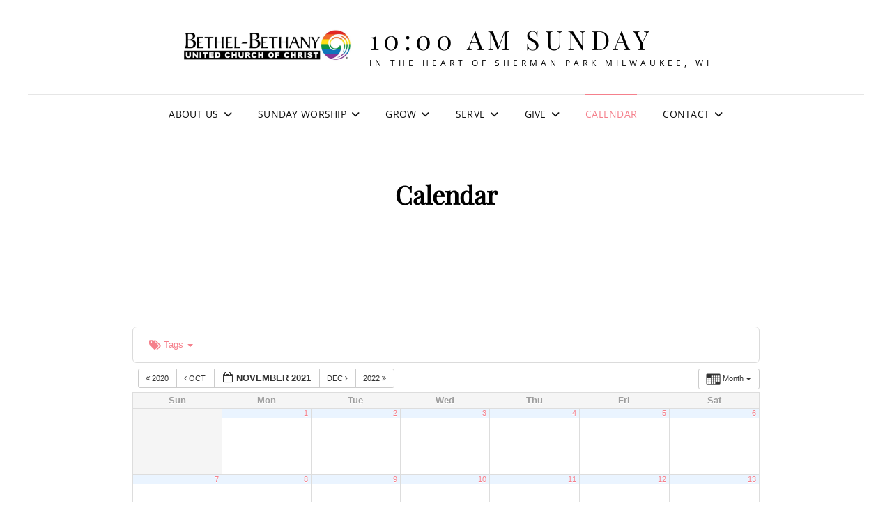

--- FILE ---
content_type: text/html; charset=UTF-8
request_url: https://bbucc.org/calendar/action~month/exact_date~1636696800/request_format~json/
body_size: 11003
content:
<!doctype html>
<html lang="en-US">
<head>
	<meta charset="UTF-8">
	<meta name="viewport" content="width=device-width, initial-scale=1">
	<link rel="profile" href="http://gmpg.org/xfn/11">
	<script>(function(html){html.className = html.className.replace(/\bno-js\b/,'js')})(document.documentElement);</script>
<title>Calendar &#8211; 10:00 am Sunday</title>
<meta name='robots' content='max-image-preview:large' />
	<style>img:is([sizes="auto" i], [sizes^="auto," i]) { contain-intrinsic-size: 3000px 1500px }</style>
	<link rel='dns-prefetch' href='//platform-api.sharethis.com' />
<link rel="alternate" type="application/rss+xml" title="10:00 am Sunday &raquo; Feed" href="https://bbucc.org/feed/" />
<link rel="alternate" type="application/rss+xml" title="10:00 am Sunday &raquo; Comments Feed" href="https://bbucc.org/comments/feed/" />
<script type="text/javascript">
/* <![CDATA[ */
window._wpemojiSettings = {"baseUrl":"https:\/\/s.w.org\/images\/core\/emoji\/16.0.1\/72x72\/","ext":".png","svgUrl":"https:\/\/s.w.org\/images\/core\/emoji\/16.0.1\/svg\/","svgExt":".svg","source":{"concatemoji":"https:\/\/bbucc.org\/wp-includes\/js\/wp-emoji-release.min.js?ver=6.8.3"}};
/*! This file is auto-generated */
!function(s,n){var o,i,e;function c(e){try{var t={supportTests:e,timestamp:(new Date).valueOf()};sessionStorage.setItem(o,JSON.stringify(t))}catch(e){}}function p(e,t,n){e.clearRect(0,0,e.canvas.width,e.canvas.height),e.fillText(t,0,0);var t=new Uint32Array(e.getImageData(0,0,e.canvas.width,e.canvas.height).data),a=(e.clearRect(0,0,e.canvas.width,e.canvas.height),e.fillText(n,0,0),new Uint32Array(e.getImageData(0,0,e.canvas.width,e.canvas.height).data));return t.every(function(e,t){return e===a[t]})}function u(e,t){e.clearRect(0,0,e.canvas.width,e.canvas.height),e.fillText(t,0,0);for(var n=e.getImageData(16,16,1,1),a=0;a<n.data.length;a++)if(0!==n.data[a])return!1;return!0}function f(e,t,n,a){switch(t){case"flag":return n(e,"\ud83c\udff3\ufe0f\u200d\u26a7\ufe0f","\ud83c\udff3\ufe0f\u200b\u26a7\ufe0f")?!1:!n(e,"\ud83c\udde8\ud83c\uddf6","\ud83c\udde8\u200b\ud83c\uddf6")&&!n(e,"\ud83c\udff4\udb40\udc67\udb40\udc62\udb40\udc65\udb40\udc6e\udb40\udc67\udb40\udc7f","\ud83c\udff4\u200b\udb40\udc67\u200b\udb40\udc62\u200b\udb40\udc65\u200b\udb40\udc6e\u200b\udb40\udc67\u200b\udb40\udc7f");case"emoji":return!a(e,"\ud83e\udedf")}return!1}function g(e,t,n,a){var r="undefined"!=typeof WorkerGlobalScope&&self instanceof WorkerGlobalScope?new OffscreenCanvas(300,150):s.createElement("canvas"),o=r.getContext("2d",{willReadFrequently:!0}),i=(o.textBaseline="top",o.font="600 32px Arial",{});return e.forEach(function(e){i[e]=t(o,e,n,a)}),i}function t(e){var t=s.createElement("script");t.src=e,t.defer=!0,s.head.appendChild(t)}"undefined"!=typeof Promise&&(o="wpEmojiSettingsSupports",i=["flag","emoji"],n.supports={everything:!0,everythingExceptFlag:!0},e=new Promise(function(e){s.addEventListener("DOMContentLoaded",e,{once:!0})}),new Promise(function(t){var n=function(){try{var e=JSON.parse(sessionStorage.getItem(o));if("object"==typeof e&&"number"==typeof e.timestamp&&(new Date).valueOf()<e.timestamp+604800&&"object"==typeof e.supportTests)return e.supportTests}catch(e){}return null}();if(!n){if("undefined"!=typeof Worker&&"undefined"!=typeof OffscreenCanvas&&"undefined"!=typeof URL&&URL.createObjectURL&&"undefined"!=typeof Blob)try{var e="postMessage("+g.toString()+"("+[JSON.stringify(i),f.toString(),p.toString(),u.toString()].join(",")+"));",a=new Blob([e],{type:"text/javascript"}),r=new Worker(URL.createObjectURL(a),{name:"wpTestEmojiSupports"});return void(r.onmessage=function(e){c(n=e.data),r.terminate(),t(n)})}catch(e){}c(n=g(i,f,p,u))}t(n)}).then(function(e){for(var t in e)n.supports[t]=e[t],n.supports.everything=n.supports.everything&&n.supports[t],"flag"!==t&&(n.supports.everythingExceptFlag=n.supports.everythingExceptFlag&&n.supports[t]);n.supports.everythingExceptFlag=n.supports.everythingExceptFlag&&!n.supports.flag,n.DOMReady=!1,n.readyCallback=function(){n.DOMReady=!0}}).then(function(){return e}).then(function(){var e;n.supports.everything||(n.readyCallback(),(e=n.source||{}).concatemoji?t(e.concatemoji):e.wpemoji&&e.twemoji&&(t(e.twemoji),t(e.wpemoji)))}))}((window,document),window._wpemojiSettings);
/* ]]> */
</script>
<link rel='stylesheet' id='ai1ec_style-css' href='//bbucc.org/wp-content/plugins/all-in-one-event-calendar/public/themes-ai1ec/vortex/css/ai1ec_parsed_css.css?ver=3.0.0' type='text/css' media='all' />
<style id='wp-emoji-styles-inline-css' type='text/css'>

	img.wp-smiley, img.emoji {
		display: inline !important;
		border: none !important;
		box-shadow: none !important;
		height: 1em !important;
		width: 1em !important;
		margin: 0 0.07em !important;
		vertical-align: -0.1em !important;
		background: none !important;
		padding: 0 !important;
	}
</style>
<link rel='stylesheet' id='wp-block-library-css' href='https://bbucc.org/wp-includes/css/dist/block-library/style.min.css?ver=6.8.3' type='text/css' media='all' />
<style id='wp-block-library-theme-inline-css' type='text/css'>
.wp-block-audio :where(figcaption){color:#555;font-size:13px;text-align:center}.is-dark-theme .wp-block-audio :where(figcaption){color:#ffffffa6}.wp-block-audio{margin:0 0 1em}.wp-block-code{border:1px solid #ccc;border-radius:4px;font-family:Menlo,Consolas,monaco,monospace;padding:.8em 1em}.wp-block-embed :where(figcaption){color:#555;font-size:13px;text-align:center}.is-dark-theme .wp-block-embed :where(figcaption){color:#ffffffa6}.wp-block-embed{margin:0 0 1em}.blocks-gallery-caption{color:#555;font-size:13px;text-align:center}.is-dark-theme .blocks-gallery-caption{color:#ffffffa6}:root :where(.wp-block-image figcaption){color:#555;font-size:13px;text-align:center}.is-dark-theme :root :where(.wp-block-image figcaption){color:#ffffffa6}.wp-block-image{margin:0 0 1em}.wp-block-pullquote{border-bottom:4px solid;border-top:4px solid;color:currentColor;margin-bottom:1.75em}.wp-block-pullquote cite,.wp-block-pullquote footer,.wp-block-pullquote__citation{color:currentColor;font-size:.8125em;font-style:normal;text-transform:uppercase}.wp-block-quote{border-left:.25em solid;margin:0 0 1.75em;padding-left:1em}.wp-block-quote cite,.wp-block-quote footer{color:currentColor;font-size:.8125em;font-style:normal;position:relative}.wp-block-quote:where(.has-text-align-right){border-left:none;border-right:.25em solid;padding-left:0;padding-right:1em}.wp-block-quote:where(.has-text-align-center){border:none;padding-left:0}.wp-block-quote.is-large,.wp-block-quote.is-style-large,.wp-block-quote:where(.is-style-plain){border:none}.wp-block-search .wp-block-search__label{font-weight:700}.wp-block-search__button{border:1px solid #ccc;padding:.375em .625em}:where(.wp-block-group.has-background){padding:1.25em 2.375em}.wp-block-separator.has-css-opacity{opacity:.4}.wp-block-separator{border:none;border-bottom:2px solid;margin-left:auto;margin-right:auto}.wp-block-separator.has-alpha-channel-opacity{opacity:1}.wp-block-separator:not(.is-style-wide):not(.is-style-dots){width:100px}.wp-block-separator.has-background:not(.is-style-dots){border-bottom:none;height:1px}.wp-block-separator.has-background:not(.is-style-wide):not(.is-style-dots){height:2px}.wp-block-table{margin:0 0 1em}.wp-block-table td,.wp-block-table th{word-break:normal}.wp-block-table :where(figcaption){color:#555;font-size:13px;text-align:center}.is-dark-theme .wp-block-table :where(figcaption){color:#ffffffa6}.wp-block-video :where(figcaption){color:#555;font-size:13px;text-align:center}.is-dark-theme .wp-block-video :where(figcaption){color:#ffffffa6}.wp-block-video{margin:0 0 1em}:root :where(.wp-block-template-part.has-background){margin-bottom:0;margin-top:0;padding:1.25em 2.375em}
</style>
<style id='classic-theme-styles-inline-css' type='text/css'>
/*! This file is auto-generated */
.wp-block-button__link{color:#fff;background-color:#32373c;border-radius:9999px;box-shadow:none;text-decoration:none;padding:calc(.667em + 2px) calc(1.333em + 2px);font-size:1.125em}.wp-block-file__button{background:#32373c;color:#fff;text-decoration:none}
</style>
<style id='global-styles-inline-css' type='text/css'>
:root{--wp--preset--aspect-ratio--square: 1;--wp--preset--aspect-ratio--4-3: 4/3;--wp--preset--aspect-ratio--3-4: 3/4;--wp--preset--aspect-ratio--3-2: 3/2;--wp--preset--aspect-ratio--2-3: 2/3;--wp--preset--aspect-ratio--16-9: 16/9;--wp--preset--aspect-ratio--9-16: 9/16;--wp--preset--color--black: #000000;--wp--preset--color--cyan-bluish-gray: #abb8c3;--wp--preset--color--white: #ffffff;--wp--preset--color--pale-pink: #f78da7;--wp--preset--color--vivid-red: #cf2e2e;--wp--preset--color--luminous-vivid-orange: #ff6900;--wp--preset--color--luminous-vivid-amber: #fcb900;--wp--preset--color--light-green-cyan: #7bdcb5;--wp--preset--color--vivid-green-cyan: #00d084;--wp--preset--color--pale-cyan-blue: #8ed1fc;--wp--preset--color--vivid-cyan-blue: #0693e3;--wp--preset--color--vivid-purple: #9b51e0;--wp--preset--color--eighty-black: #151515;--wp--preset--color--sixty-five-black: #363636;--wp--preset--color--gray: #444444;--wp--preset--color--medium-gray: #777777;--wp--preset--color--light-gray: #f9f9f9;--wp--preset--color--bright-pink: #f5808c;--wp--preset--color--dark-yellow: #ffa751;--wp--preset--color--yellow: #ffbf00;--wp--preset--color--red: #db4f3d;--wp--preset--color--blue: #008ec2;--wp--preset--color--dark-blue: #133ec2;--wp--preset--gradient--vivid-cyan-blue-to-vivid-purple: linear-gradient(135deg,rgba(6,147,227,1) 0%,rgb(155,81,224) 100%);--wp--preset--gradient--light-green-cyan-to-vivid-green-cyan: linear-gradient(135deg,rgb(122,220,180) 0%,rgb(0,208,130) 100%);--wp--preset--gradient--luminous-vivid-amber-to-luminous-vivid-orange: linear-gradient(135deg,rgba(252,185,0,1) 0%,rgba(255,105,0,1) 100%);--wp--preset--gradient--luminous-vivid-orange-to-vivid-red: linear-gradient(135deg,rgba(255,105,0,1) 0%,rgb(207,46,46) 100%);--wp--preset--gradient--very-light-gray-to-cyan-bluish-gray: linear-gradient(135deg,rgb(238,238,238) 0%,rgb(169,184,195) 100%);--wp--preset--gradient--cool-to-warm-spectrum: linear-gradient(135deg,rgb(74,234,220) 0%,rgb(151,120,209) 20%,rgb(207,42,186) 40%,rgb(238,44,130) 60%,rgb(251,105,98) 80%,rgb(254,248,76) 100%);--wp--preset--gradient--blush-light-purple: linear-gradient(135deg,rgb(255,206,236) 0%,rgb(152,150,240) 100%);--wp--preset--gradient--blush-bordeaux: linear-gradient(135deg,rgb(254,205,165) 0%,rgb(254,45,45) 50%,rgb(107,0,62) 100%);--wp--preset--gradient--luminous-dusk: linear-gradient(135deg,rgb(255,203,112) 0%,rgb(199,81,192) 50%,rgb(65,88,208) 100%);--wp--preset--gradient--pale-ocean: linear-gradient(135deg,rgb(255,245,203) 0%,rgb(182,227,212) 50%,rgb(51,167,181) 100%);--wp--preset--gradient--electric-grass: linear-gradient(135deg,rgb(202,248,128) 0%,rgb(113,206,126) 100%);--wp--preset--gradient--midnight: linear-gradient(135deg,rgb(2,3,129) 0%,rgb(40,116,252) 100%);--wp--preset--font-size--small: 16px;--wp--preset--font-size--medium: 20px;--wp--preset--font-size--large: 42px;--wp--preset--font-size--x-large: 42px;--wp--preset--font-size--extra-small: 13px;--wp--preset--font-size--normal: 18px;--wp--preset--font-size--huge: 56px;--wp--preset--spacing--20: 0.44rem;--wp--preset--spacing--30: 0.67rem;--wp--preset--spacing--40: 1rem;--wp--preset--spacing--50: 1.5rem;--wp--preset--spacing--60: 2.25rem;--wp--preset--spacing--70: 3.38rem;--wp--preset--spacing--80: 5.06rem;--wp--preset--shadow--natural: 6px 6px 9px rgba(0, 0, 0, 0.2);--wp--preset--shadow--deep: 12px 12px 50px rgba(0, 0, 0, 0.4);--wp--preset--shadow--sharp: 6px 6px 0px rgba(0, 0, 0, 0.2);--wp--preset--shadow--outlined: 6px 6px 0px -3px rgba(255, 255, 255, 1), 6px 6px rgba(0, 0, 0, 1);--wp--preset--shadow--crisp: 6px 6px 0px rgba(0, 0, 0, 1);}:where(.is-layout-flex){gap: 0.5em;}:where(.is-layout-grid){gap: 0.5em;}body .is-layout-flex{display: flex;}.is-layout-flex{flex-wrap: wrap;align-items: center;}.is-layout-flex > :is(*, div){margin: 0;}body .is-layout-grid{display: grid;}.is-layout-grid > :is(*, div){margin: 0;}:where(.wp-block-columns.is-layout-flex){gap: 2em;}:where(.wp-block-columns.is-layout-grid){gap: 2em;}:where(.wp-block-post-template.is-layout-flex){gap: 1.25em;}:where(.wp-block-post-template.is-layout-grid){gap: 1.25em;}.has-black-color{color: var(--wp--preset--color--black) !important;}.has-cyan-bluish-gray-color{color: var(--wp--preset--color--cyan-bluish-gray) !important;}.has-white-color{color: var(--wp--preset--color--white) !important;}.has-pale-pink-color{color: var(--wp--preset--color--pale-pink) !important;}.has-vivid-red-color{color: var(--wp--preset--color--vivid-red) !important;}.has-luminous-vivid-orange-color{color: var(--wp--preset--color--luminous-vivid-orange) !important;}.has-luminous-vivid-amber-color{color: var(--wp--preset--color--luminous-vivid-amber) !important;}.has-light-green-cyan-color{color: var(--wp--preset--color--light-green-cyan) !important;}.has-vivid-green-cyan-color{color: var(--wp--preset--color--vivid-green-cyan) !important;}.has-pale-cyan-blue-color{color: var(--wp--preset--color--pale-cyan-blue) !important;}.has-vivid-cyan-blue-color{color: var(--wp--preset--color--vivid-cyan-blue) !important;}.has-vivid-purple-color{color: var(--wp--preset--color--vivid-purple) !important;}.has-black-background-color{background-color: var(--wp--preset--color--black) !important;}.has-cyan-bluish-gray-background-color{background-color: var(--wp--preset--color--cyan-bluish-gray) !important;}.has-white-background-color{background-color: var(--wp--preset--color--white) !important;}.has-pale-pink-background-color{background-color: var(--wp--preset--color--pale-pink) !important;}.has-vivid-red-background-color{background-color: var(--wp--preset--color--vivid-red) !important;}.has-luminous-vivid-orange-background-color{background-color: var(--wp--preset--color--luminous-vivid-orange) !important;}.has-luminous-vivid-amber-background-color{background-color: var(--wp--preset--color--luminous-vivid-amber) !important;}.has-light-green-cyan-background-color{background-color: var(--wp--preset--color--light-green-cyan) !important;}.has-vivid-green-cyan-background-color{background-color: var(--wp--preset--color--vivid-green-cyan) !important;}.has-pale-cyan-blue-background-color{background-color: var(--wp--preset--color--pale-cyan-blue) !important;}.has-vivid-cyan-blue-background-color{background-color: var(--wp--preset--color--vivid-cyan-blue) !important;}.has-vivid-purple-background-color{background-color: var(--wp--preset--color--vivid-purple) !important;}.has-black-border-color{border-color: var(--wp--preset--color--black) !important;}.has-cyan-bluish-gray-border-color{border-color: var(--wp--preset--color--cyan-bluish-gray) !important;}.has-white-border-color{border-color: var(--wp--preset--color--white) !important;}.has-pale-pink-border-color{border-color: var(--wp--preset--color--pale-pink) !important;}.has-vivid-red-border-color{border-color: var(--wp--preset--color--vivid-red) !important;}.has-luminous-vivid-orange-border-color{border-color: var(--wp--preset--color--luminous-vivid-orange) !important;}.has-luminous-vivid-amber-border-color{border-color: var(--wp--preset--color--luminous-vivid-amber) !important;}.has-light-green-cyan-border-color{border-color: var(--wp--preset--color--light-green-cyan) !important;}.has-vivid-green-cyan-border-color{border-color: var(--wp--preset--color--vivid-green-cyan) !important;}.has-pale-cyan-blue-border-color{border-color: var(--wp--preset--color--pale-cyan-blue) !important;}.has-vivid-cyan-blue-border-color{border-color: var(--wp--preset--color--vivid-cyan-blue) !important;}.has-vivid-purple-border-color{border-color: var(--wp--preset--color--vivid-purple) !important;}.has-vivid-cyan-blue-to-vivid-purple-gradient-background{background: var(--wp--preset--gradient--vivid-cyan-blue-to-vivid-purple) !important;}.has-light-green-cyan-to-vivid-green-cyan-gradient-background{background: var(--wp--preset--gradient--light-green-cyan-to-vivid-green-cyan) !important;}.has-luminous-vivid-amber-to-luminous-vivid-orange-gradient-background{background: var(--wp--preset--gradient--luminous-vivid-amber-to-luminous-vivid-orange) !important;}.has-luminous-vivid-orange-to-vivid-red-gradient-background{background: var(--wp--preset--gradient--luminous-vivid-orange-to-vivid-red) !important;}.has-very-light-gray-to-cyan-bluish-gray-gradient-background{background: var(--wp--preset--gradient--very-light-gray-to-cyan-bluish-gray) !important;}.has-cool-to-warm-spectrum-gradient-background{background: var(--wp--preset--gradient--cool-to-warm-spectrum) !important;}.has-blush-light-purple-gradient-background{background: var(--wp--preset--gradient--blush-light-purple) !important;}.has-blush-bordeaux-gradient-background{background: var(--wp--preset--gradient--blush-bordeaux) !important;}.has-luminous-dusk-gradient-background{background: var(--wp--preset--gradient--luminous-dusk) !important;}.has-pale-ocean-gradient-background{background: var(--wp--preset--gradient--pale-ocean) !important;}.has-electric-grass-gradient-background{background: var(--wp--preset--gradient--electric-grass) !important;}.has-midnight-gradient-background{background: var(--wp--preset--gradient--midnight) !important;}.has-small-font-size{font-size: var(--wp--preset--font-size--small) !important;}.has-medium-font-size{font-size: var(--wp--preset--font-size--medium) !important;}.has-large-font-size{font-size: var(--wp--preset--font-size--large) !important;}.has-x-large-font-size{font-size: var(--wp--preset--font-size--x-large) !important;}
:where(.wp-block-post-template.is-layout-flex){gap: 1.25em;}:where(.wp-block-post-template.is-layout-grid){gap: 1.25em;}
:where(.wp-block-columns.is-layout-flex){gap: 2em;}:where(.wp-block-columns.is-layout-grid){gap: 2em;}
:root :where(.wp-block-pullquote){font-size: 1.5em;line-height: 1.6;}
</style>
<link rel='stylesheet' id='wp-components-css' href='https://bbucc.org/wp-includes/css/dist/components/style.min.css?ver=6.8.3' type='text/css' media='all' />
<link rel='stylesheet' id='godaddy-styles-css' href='https://bbucc.org/wp-content/mu-plugins/vendor/wpex/godaddy-launch/includes/Dependencies/GoDaddy/Styles/build/latest.css?ver=2.0.2' type='text/css' media='all' />
<link rel='stylesheet' id='signify-fonts-css' href='https://bbucc.org/wp-content/fonts/a326c7d5a51f9ee1b1f4bfc7cc830141.css' type='text/css' media='all' />
<link rel='stylesheet' id='signify-style-css' href='https://bbucc.org/wp-content/themes/signify/style.css?ver=20260102-192919' type='text/css' media='all' />
<link rel='stylesheet' id='signify-block-style-css' href='https://bbucc.org/wp-content/themes/signify/css/blocks.css?ver=1.0' type='text/css' media='all' />
<link rel='stylesheet' id='font-awesome-css' href='https://bbucc.org/wp-content/themes/signify/css/font-awesome/css/all.min.css?ver=6.7.2' type='text/css' media='all' />
<script type="text/javascript" src="https://bbucc.org/wp-content/plugins/all-in-one-event-calendar/public/js_cache/calendar.js?ver=3.0.0" id="ai1ec_requirejs-js"></script>
<script type="text/javascript" src="https://bbucc.org/wp-includes/js/jquery/jquery.min.js?ver=3.7.1" id="jquery-core-js"></script>
<script type="text/javascript" src="https://bbucc.org/wp-includes/js/jquery/jquery-migrate.min.js?ver=3.4.1" id="jquery-migrate-js"></script>
<script type="text/javascript" src="//platform-api.sharethis.com/js/sharethis.js#source=googleanalytics-wordpress#product=ga&amp;property=5f51322ede227f0012146f69" id="googleanalytics-platform-sharethis-js"></script>
<link rel="https://api.w.org/" href="https://bbucc.org/wp-json/" /><link rel="alternate" title="JSON" type="application/json" href="https://bbucc.org/wp-json/wp/v2/pages/17" /><link rel="EditURI" type="application/rsd+xml" title="RSD" href="https://bbucc.org/xmlrpc.php?rsd" />
<meta name="generator" content="WordPress 6.8.3" />
<link rel="canonical" href="https://bbucc.org/calendar/" />
<link rel='shortlink' href='https://bbucc.org/?p=17' />
<link rel="alternate" title="oEmbed (JSON)" type="application/json+oembed" href="https://bbucc.org/wp-json/oembed/1.0/embed?url=https%3A%2F%2Fbbucc.org%2Fcalendar%2F" />
<link rel="alternate" title="oEmbed (XML)" type="text/xml+oembed" href="https://bbucc.org/wp-json/oembed/1.0/embed?url=https%3A%2F%2Fbbucc.org%2Fcalendar%2F&#038;format=xml" />
<script type="text/javascript">
(function(url){
	if(/(?:Chrome\/26\.0\.1410\.63 Safari\/537\.31|WordfenceTestMonBot)/.test(navigator.userAgent)){ return; }
	var addEvent = function(evt, handler) {
		if (window.addEventListener) {
			document.addEventListener(evt, handler, false);
		} else if (window.attachEvent) {
			document.attachEvent('on' + evt, handler);
		}
	};
	var removeEvent = function(evt, handler) {
		if (window.removeEventListener) {
			document.removeEventListener(evt, handler, false);
		} else if (window.detachEvent) {
			document.detachEvent('on' + evt, handler);
		}
	};
	var evts = 'contextmenu dblclick drag dragend dragenter dragleave dragover dragstart drop keydown keypress keyup mousedown mousemove mouseout mouseover mouseup mousewheel scroll'.split(' ');
	var logHuman = function() {
		if (window.wfLogHumanRan) { return; }
		window.wfLogHumanRan = true;
		var wfscr = document.createElement('script');
		wfscr.type = 'text/javascript';
		wfscr.async = true;
		wfscr.src = url + '&r=' + Math.random();
		(document.getElementsByTagName('head')[0]||document.getElementsByTagName('body')[0]).appendChild(wfscr);
		for (var i = 0; i < evts.length; i++) {
			removeEvent(evts[i], logHuman);
		}
	};
	for (var i = 0; i < evts.length; i++) {
		addEvent(evts[i], logHuman);
	}
})('//bbucc.org/?wordfence_lh=1&hid=596618B1903CB9437E10FAD42F0A954B');
</script><script>
(function() {
	(function (i, s, o, g, r, a, m) {
		i['GoogleAnalyticsObject'] = r;
		i[r] = i[r] || function () {
				(i[r].q = i[r].q || []).push(arguments)
			}, i[r].l = 1 * new Date();
		a = s.createElement(o),
			m = s.getElementsByTagName(o)[0];
		a.async = 1;
		a.src = g;
		m.parentNode.insertBefore(a, m)
	})(window, document, 'script', 'https://google-analytics.com/analytics.js', 'ga');

	ga('create', 'UA-177227260-1', 'auto');
			ga('send', 'pageview');
	})();
</script>
<link rel="icon" href="https://bbucc.org/wp-content/uploads/2021/12/cropped-UCC-Comma-rainbow-32x32.jpg" sizes="32x32" />
<link rel="icon" href="https://bbucc.org/wp-content/uploads/2021/12/cropped-UCC-Comma-rainbow-192x192.jpg" sizes="192x192" />
<link rel="apple-touch-icon" href="https://bbucc.org/wp-content/uploads/2021/12/cropped-UCC-Comma-rainbow-180x180.jpg" />
<meta name="msapplication-TileImage" content="https://bbucc.org/wp-content/uploads/2021/12/cropped-UCC-Comma-rainbow-270x270.jpg" />
</head>

<body class="wp-singular page-template-default page page-id-17 wp-custom-logo wp-embed-responsive wp-theme-signify fluid-layout navigation-classic no-sidebar content-width-layout excerpt header-media-fluid header-media-text-disabled has-header-image color-scheme-default menu-type-classic menu-style-full-width header-style-one">


<div id="page" class="site">
	<a class="skip-link screen-reader-text" href="#content">Skip to content</a>

	<header id="masthead" class="site-header">
		<div class="site-header-main">
			<div class="wrapper">
				
<div class="site-branding">
	<a href="https://bbucc.org/" class="custom-logo-link" rel="home"><img width="1714" height="363" src="https://bbucc.org/wp-content/uploads/2021/02/cropped-Logo.jpg" class="custom-logo" alt="10:00 am Sunday" decoding="async" fetchpriority="high" srcset="https://bbucc.org/wp-content/uploads/2021/02/cropped-Logo.jpg 1714w, https://bbucc.org/wp-content/uploads/2021/02/cropped-Logo-300x64.jpg 300w, https://bbucc.org/wp-content/uploads/2021/02/cropped-Logo-1024x217.jpg 1024w, https://bbucc.org/wp-content/uploads/2021/02/cropped-Logo-768x163.jpg 768w, https://bbucc.org/wp-content/uploads/2021/02/cropped-Logo-1536x325.jpg 1536w" sizes="(max-width: 1714px) 100vw, 1714px" /></a>
	<div class="site-identity">
					<p class="site-title"><a href="https://bbucc.org/" rel="home">10:00 am Sunday</a></p>
					<p class="site-description">In the heart of Sherman Park Milwaukee, WI </p>
			</div><!-- .site-branding-text-->
</div><!-- .site-branding -->

					<div id="site-header-menu" class="site-header-menu">
		<div id="primary-menu-wrapper" class="menu-wrapper">
			<div class="menu-toggle-wrapper">
				<button id="menu-toggle" class="menu-toggle" aria-controls="top-menu" aria-expanded="false"><span class="menu-label">Menu</span></button>
			</div><!-- .menu-toggle-wrapper -->

			<div class="menu-inside-wrapper">
				<nav id="site-navigation" class="main-navigation default-page-menu" role="navigation" aria-label="Primary Menu">

									<ul id="primary-menu" class="menu nav-menu"><li id="menu-item-3191" class="menu-item menu-item-type-post_type menu-item-object-page menu-item-has-children menu-item-3191"><a href="https://bbucc.org/welcome-to-bethel-bethany-ucc/">About Us</a>
<ul class="sub-menu">
	<li id="menu-item-3811" class="menu-item menu-item-type-post_type menu-item-object-page menu-item-has-children menu-item-3811"><a href="https://bbucc.org/welcome-to-bethel-bethany-ucc/">About Bethel-Bethany</a>
	<ul class="sub-menu">
		<li id="menu-item-3263" class="menu-item menu-item-type-post_type menu-item-object-page menu-item-3263"><a href="https://bbucc.org/on-being-open-and-affirming-to-lgbtq-people/">On Being Open and Affirming to LGBTQ+ People</a></li>
		<li id="menu-item-3271" class="menu-item menu-item-type-post_type menu-item-object-page menu-item-3271"><a href="https://bbucc.org/on-being-antiracist/">On Being Antiracist</a></li>
		<li id="menu-item-3272" class="menu-item menu-item-type-post_type menu-item-object-page menu-item-3272"><a href="https://bbucc.org/on-being-accessible-to-all/">On Being Accessible to All</a></li>
	</ul>
</li>
	<li id="menu-item-3493" class="menu-item menu-item-type-post_type menu-item-object-page menu-item-has-children menu-item-3493"><a href="https://bbucc.org/meet-our-church/">Meet our Church</a>
	<ul class="sub-menu">
		<li id="menu-item-3192" class="menu-item menu-item-type-post_type menu-item-object-page menu-item-3192"><a href="https://bbucc.org/meet-the-staff/">Meet the Staff</a></li>
		<li id="menu-item-3494" class="menu-item menu-item-type-post_type menu-item-object-page menu-item-3494"><a href="https://bbucc.org/meet-the-leadership/">Meet the Leadership</a></li>
	</ul>
</li>
	<li id="menu-item-3230" class="menu-item menu-item-type-post_type menu-item-object-page menu-item-3230"><a href="https://bbucc.org/our-history/">Our History</a></li>
</ul>
</li>
<li id="menu-item-3231" class="menu-item menu-item-type-post_type menu-item-object-page menu-item-has-children menu-item-3231"><a href="https://bbucc.org/sunday-worship/">Sunday Worship</a>
<ul class="sub-menu">
	<li id="menu-item-3195" class="menu-item menu-item-type-post_type menu-item-object-page menu-item-3195"><a href="https://bbucc.org/sermons/">Sermons</a></li>
</ul>
</li>
<li id="menu-item-3233" class="menu-item menu-item-type-post_type menu-item-object-page menu-item-has-children menu-item-3233"><a href="https://bbucc.org/?page_id=3219">Grow</a>
<ul class="sub-menu">
	<li id="menu-item-3329" class="menu-item menu-item-type-post_type menu-item-object-page menu-item-3329"><a href="https://bbucc.org/education-programs/">Adult Education Programs</a></li>
	<li id="menu-item-3812" class="menu-item menu-item-type-post_type menu-item-object-page menu-item-3812"><a href="https://bbucc.org/weekly-prayer/">Weekly Prayer</a></li>
</ul>
</li>
<li id="menu-item-3141" class="menu-item menu-item-type-post_type menu-item-object-page menu-item-has-children menu-item-3141"><a href="https://bbucc.org/serve/">Serve</a>
<ul class="sub-menu">
	<li id="menu-item-3571" class="menu-item menu-item-type-post_type menu-item-object-page menu-item-3571"><a href="https://bbucc.org/serving-in-the-church/">Serving in the Church</a></li>
	<li id="menu-item-3577" class="menu-item menu-item-type-post_type menu-item-object-page menu-item-3577"><a href="https://bbucc.org/food-is-free/">Food Is Free</a></li>
	<li id="menu-item-3590" class="menu-item menu-item-type-post_type menu-item-object-page menu-item-3590"><a href="https://bbucc.org/the-community-house/">The Community House</a></li>
	<li id="menu-item-3874" class="menu-item menu-item-type-post_type menu-item-object-page menu-item-3874"><a href="https://bbucc.org/creation-care-team/">Creation Care Team</a></li>
	<li id="menu-item-3875" class="menu-item menu-item-type-post_type menu-item-object-page menu-item-3875"><a href="https://bbucc.org/urban-immersion-2/">Urban Immersion</a></li>
</ul>
</li>
<li id="menu-item-3119" class="menu-item menu-item-type-post_type menu-item-object-page menu-item-has-children menu-item-3119"><a href="https://bbucc.org/donate/">Give</a>
<ul class="sub-menu">
	<li id="menu-item-3724" class="menu-item menu-item-type-post_type menu-item-object-page menu-item-3724"><a href="https://bbucc.org/donate/">Donate</a></li>
	<li id="menu-item-3916" class="menu-item menu-item-type-post_type menu-item-object-page menu-item-3916"><a href="https://bbucc.org/donate/pledge/">Pledge 2026</a></li>
</ul>
</li>
<li id="menu-item-3854" class="menu-item menu-item-type-post_type menu-item-object-page current-menu-item page_item page-item-17 current_page_item menu-item-3854"><a href="https://bbucc.org/calendar/" aria-current="page">Calendar</a></li>
<li id="menu-item-1072" class="menu-item menu-item-type-post_type menu-item-object-page menu-item-has-children menu-item-1072"><a href="https://bbucc.org/contact/">Contact</a>
<ul class="sub-menu">
	<li id="menu-item-3193" class="menu-item menu-item-type-post_type menu-item-object-page menu-item-3193"><a href="https://bbucc.org/sign-up-weekly-news/">Sign Up Weekly News</a></li>
</ul>
</li>
</ul>				
				</nav><!-- .main-navigation -->

							</div><!-- .menu-inside-wrapper -->
		</div><!-- #primary-menu-wrapper.menu-wrapper -->

			</div><!-- .site-header-menu -->
			</div><!-- .wrapper -->
		</div><!-- .site-header-main -->
	</header><!-- #masthead -->

	




	<div id="content" class="site-content">
		<div class="wrapper">

	<div id="primary" class="content-area">
		<main id="main" class="site-main">
			<div class="singular-content-wrap">
				
<article id="post-17" class="post-17 page type-page status-publish hentry">
				<header class="entry-header">
				<h1 class="entry-title section-title">Calendar</h1>			</header><!-- .entry-header -->
			<!-- Page/Post Single Image Disabled or No Image set in Post Thumbnail -->
	<div class="entry-content">

		<!-- START All-in-One Event Calendar Plugin - Version 3.0.0 -->
<div id="ai1ec-container"
	 class="ai1ec-main-container ">
	<p>&nbsp;</p>
<p>&nbsp;</p>

	<div id="ai1ec-calendar" class="timely ai1ec-calendar">
					
						<div class="timely ai1ec-calendar-toolbar ai1ec-clearfix
		">
		<ul class="ai1ec-nav ai1ec-nav-pills ai1ec-pull-left ai1ec-filters">
			
			<li class="ai1ec-dropdown ai1ec-tag-filter
	"
	data-slug="tag">
	<a class="ai1ec-dropdown-toggle" data-toggle="ai1ec-dropdown">
		<i class="ai1ec-fa ai1ec-fa-tags"></i>
		<span class="ai1ec-clear-filter ai1ec-tooltip-trigger"
			data-href="https://bbucc.org/calendar/action~month/exact_date~1636696800/request_format~json/"
			data-type="json"
			title="Clear tag filter">
			<i class="ai1ec-fa ai1ec-fa-times-circle"></i>
		</span>
		Tags
		<span class="ai1ec-caret"></span>
	</a>
	<div class="ai1ec-dropdown-menu">
					<span data-term="13"
				>
				<a class="ai1ec-load-view ai1ec-tag"
										data-type="json"
					href="https&#x3A;&#x2F;&#x2F;bbucc.org&#x2F;calendar&#x2F;action&#x7E;month&#x2F;exact_date&#x7E;1636696800&#x2F;request_format&#x7E;json&#x2F;tag_ids&#x7E;13&#x2F;">
					choir
				</a>
			</span>
					<span data-term="109"
				>
				<a class="ai1ec-load-view ai1ec-tag"
										data-type="json"
					href="https&#x3A;&#x2F;&#x2F;bbucc.org&#x2F;calendar&#x2F;action&#x7E;month&#x2F;exact_date&#x7E;1636696800&#x2F;request_format&#x7E;json&#x2F;tag_ids&#x7E;109&#x2F;">
					EPiC
				</a>
			</span>
					<span data-term="16"
				>
				<a class="ai1ec-load-view ai1ec-tag"
										data-type="json"
					href="https&#x3A;&#x2F;&#x2F;bbucc.org&#x2F;calendar&#x2F;action&#x7E;month&#x2F;exact_date&#x7E;1636696800&#x2F;request_format&#x7E;json&#x2F;tag_ids&#x7E;16&#x2F;">
					fellowship
				</a>
			</span>
					<span data-term="113"
				>
				<a class="ai1ec-load-view ai1ec-tag"
										data-type="json"
					href="https&#x3A;&#x2F;&#x2F;bbucc.org&#x2F;calendar&#x2F;action&#x7E;month&#x2F;exact_date&#x7E;1636696800&#x2F;request_format&#x7E;json&#x2F;tag_ids&#x7E;113&#x2F;">
					holy week
				</a>
			</span>
					<span data-term="15"
				>
				<a class="ai1ec-load-view ai1ec-tag"
										data-type="json"
					href="https&#x3A;&#x2F;&#x2F;bbucc.org&#x2F;calendar&#x2F;action&#x7E;month&#x2F;exact_date&#x7E;1636696800&#x2F;request_format&#x7E;json&#x2F;tag_ids&#x7E;15&#x2F;">
					mens breakfast
				</a>
			</span>
					<span data-term="14"
				>
				<a class="ai1ec-load-view ai1ec-tag"
										data-type="json"
					href="https&#x3A;&#x2F;&#x2F;bbucc.org&#x2F;calendar&#x2F;action&#x7E;month&#x2F;exact_date&#x7E;1636696800&#x2F;request_format&#x7E;json&#x2F;tag_ids&#x7E;14&#x2F;">
					singing
				</a>
			</span>
					<span data-term="8"
				>
				<a class="ai1ec-load-view ai1ec-tag"
										data-type="json"
					href="https&#x3A;&#x2F;&#x2F;bbucc.org&#x2F;calendar&#x2F;action&#x7E;month&#x2F;exact_date&#x7E;1636696800&#x2F;request_format&#x7E;json&#x2F;tag_ids&#x7E;8&#x2F;">
					sunday
				</a>
			</span>
					<span data-term="7"
				>
				<a class="ai1ec-load-view ai1ec-tag"
										data-type="json"
					href="https&#x3A;&#x2F;&#x2F;bbucc.org&#x2F;calendar&#x2F;action&#x7E;month&#x2F;exact_date&#x7E;1636696800&#x2F;request_format&#x7E;json&#x2F;tag_ids&#x7E;7&#x2F;">
					worship
				</a>
			</span>
			</div>
</li>

					</ul>
		<div class="ai1ec-pull-right">
					
				</div>
	</div>
		<div id="ai1ec-calendar-view-container"
			 class="ai1ec-calendar-view-container">
			<div id="ai1ec-calendar-view-loading"
				 class="ai1ec-loading ai1ec-calendar-view-loading"></div>
			<div id="ai1ec-calendar-view" class="ai1ec-calendar-view">
				<div class="ai1ec-clearfix">
		<div class="ai1ec-views-dropdown ai1ec-btn-group ai1ec-pull-right">
		<a class="ai1ec-btn ai1ec-btn-sm ai1ec-btn-default ai1ec-dropdown-toggle"
			data-toggle="ai1ec-dropdown">
			<i class="ai1ec-icon-month ai1ec-view-icon"></i>
			<span class="ai1ec-hidden-xs ai1ec-hidden-sm">
				Month
			</span>
			<span class="ai1ec-caret"></span>
		</a>
		<div class="ai1ec-dropdown-menu">
							<div class=""
					data-action="agenda">
					<a id="ai1ec-view-agenda"
						data-type="json"
						class="ai1ec-load-view agenda"
						href="https://bbucc.org/calendar/action~agenda/exact_date~1636696800/request_format~json/">
						<i class="ai1ec-icon-agenda ai1ec-view-icon"></i>
						<span class="ai1ec-hidden-xs ai1ec-hidden-sm">
							Agenda
						</span>
					</a>
				</div>
							<div class=""
					data-action="oneday">
					<a id="ai1ec-view-oneday"
						data-type="json"
						class="ai1ec-load-view oneday"
						href="https://bbucc.org/calendar/action~oneday/exact_date~1636696800/request_format~json/">
						<i class="ai1ec-icon-oneday ai1ec-view-icon"></i>
						<span class="ai1ec-hidden-xs ai1ec-hidden-sm">
							Day
						</span>
					</a>
				</div>
							<div class="ai1ec-active"
					data-action="month">
					<a id="ai1ec-view-month"
						data-type="json"
						class="ai1ec-load-view month"
						href="https://bbucc.org/calendar/action~month/exact_date~1636696800/request_format~json/">
						<i class="ai1ec-icon-month ai1ec-view-icon"></i>
						<span class="ai1ec-hidden-xs ai1ec-hidden-sm">
							Month
						</span>
					</a>
				</div>
							<div class=""
					data-action="week">
					<a id="ai1ec-view-week"
						data-type="json"
						class="ai1ec-load-view week"
						href="https://bbucc.org/calendar/action~week/exact_date~1636696800/request_format~json/">
						<i class="ai1ec-icon-week ai1ec-view-icon"></i>
						<span class="ai1ec-hidden-xs ai1ec-hidden-sm">
							Week
						</span>
					</a>
				</div>
					</div>
	</div>

	<div class="ai1ec-title-buttons ai1ec-btn-toolbar">
		
		<div class="ai1ec-pagination ai1ec-btn-group">
						<a class="ai1ec-prev-year ai1ec-load-view ai1ec-btn ai1ec-btn-sm
				ai1ec-btn-default "
				data-type="json"
				href="https&#x3A;&#x2F;&#x2F;bbucc.org&#x2F;calendar&#x2F;action&#x7E;month&#x2F;exact_date&#x7E;1604206800&#x2F;request_format&#x7E;json&#x2F;">
				<i class="ai1ec-fa ai1ec-fa-angle-double-left"></i> 2020
			</a>
								<a class="ai1ec-prev-month ai1ec-load-view ai1ec-btn ai1ec-btn-sm
				ai1ec-btn-default "
				data-type="json"
				href="https&#x3A;&#x2F;&#x2F;bbucc.org&#x2F;calendar&#x2F;action&#x7E;month&#x2F;exact_date&#x7E;1633064400&#x2F;request_format&#x7E;json&#x2F;">
				<i class="ai1ec-fa ai1ec-fa-angle-left"></i> Oct
			</a>
								<a
	class="ai1ec-minical-trigger ai1ec-btn ai1ec-btn-sm ai1ec-btn-default
    ai1ec-tooltip-trigger"
			data-date="1/11/2021"
			data-date-format="d/m/yyyy"
			data-date-weekstart="0"
			href="#"
			data-href="https://bbucc.org/calendar/action~month/exact_date~__DATE__/"
			data-lang="en-US"
		data-type="json"
	title="Choose a date using calendar"
	>
	<i class="ai1ec-fa ai1ec-fa-calendar-o ai1ec-fa-fw ai1ec-fa-lg"></i>
  <span class="ai1ec-calendar-title">November 2021</span>
  <span class="ai1ec-calendar-title-short"></span>
</a>

								<a class="ai1ec-next-month ai1ec-load-view ai1ec-btn ai1ec-btn-sm
				ai1ec-btn-default "
				data-type="json"
				href="https&#x3A;&#x2F;&#x2F;bbucc.org&#x2F;calendar&#x2F;action&#x7E;month&#x2F;exact_date&#x7E;1638338400&#x2F;request_format&#x7E;json&#x2F;">
				Dec <i class="ai1ec-fa ai1ec-fa-angle-right"></i>
			</a>
								<a class="ai1ec-next-year ai1ec-load-view ai1ec-btn ai1ec-btn-sm
				ai1ec-btn-default "
				data-type="json"
				href="https&#x3A;&#x2F;&#x2F;bbucc.org&#x2F;calendar&#x2F;action&#x7E;month&#x2F;exact_date&#x7E;1667278800&#x2F;request_format&#x7E;json&#x2F;">
				2022 <i class="ai1ec-fa ai1ec-fa-angle-double-right"></i>
			</a>
			</div>

		
					
			</div>
			
	</div>


<table class="ai1ec-month-view ai1ec-popover-boundary
		">
	<thead>
		<tr>
							<th scope="col" class="ai1ec-weekday">Sun</th>
							<th scope="col" class="ai1ec-weekday">Mon</th>
							<th scope="col" class="ai1ec-weekday">Tue</th>
							<th scope="col" class="ai1ec-weekday">Wed</th>
							<th scope="col" class="ai1ec-weekday">Thu</th>
							<th scope="col" class="ai1ec-weekday">Fri</th>
							<th scope="col" class="ai1ec-weekday">Sat</th>
					</tr>
	</thead>
	<tbody>
								<tr class="ai1ec-week">
				
					 						<td class="ai1ec-empty"></td>
					 
				
											<td >
																						<div class="ai1ec-day-stretcher"></div>
															
							<div class="ai1ec-day">
								<div class="ai1ec-date">
									<a class="ai1ec-load-view"
										data-type="json"
										href="https&#x3A;&#x2F;&#x2F;bbucc.org&#x2F;calendar&#x2F;action&#x7E;oneday&#x2F;exact_date&#x7E;1-11-2021&#x2F;"
										>1</a>
								</div>

															</div>
						</td>
					 
				
											<td >
														
							<div class="ai1ec-day">
								<div class="ai1ec-date">
									<a class="ai1ec-load-view"
										data-type="json"
										href="https&#x3A;&#x2F;&#x2F;bbucc.org&#x2F;calendar&#x2F;action&#x7E;oneday&#x2F;exact_date&#x7E;2-11-2021&#x2F;"
										>2</a>
								</div>

															</div>
						</td>
					 
				
											<td >
														
							<div class="ai1ec-day">
								<div class="ai1ec-date">
									<a class="ai1ec-load-view"
										data-type="json"
										href="https&#x3A;&#x2F;&#x2F;bbucc.org&#x2F;calendar&#x2F;action&#x7E;oneday&#x2F;exact_date&#x7E;3-11-2021&#x2F;"
										>3</a>
								</div>

															</div>
						</td>
					 
				
											<td >
														
							<div class="ai1ec-day">
								<div class="ai1ec-date">
									<a class="ai1ec-load-view"
										data-type="json"
										href="https&#x3A;&#x2F;&#x2F;bbucc.org&#x2F;calendar&#x2F;action&#x7E;oneday&#x2F;exact_date&#x7E;4-11-2021&#x2F;"
										>4</a>
								</div>

															</div>
						</td>
					 
				
											<td >
														
							<div class="ai1ec-day">
								<div class="ai1ec-date">
									<a class="ai1ec-load-view"
										data-type="json"
										href="https&#x3A;&#x2F;&#x2F;bbucc.org&#x2F;calendar&#x2F;action&#x7E;oneday&#x2F;exact_date&#x7E;5-11-2021&#x2F;"
										>5</a>
								</div>

															</div>
						</td>
					 
				
											<td >
														
							<div class="ai1ec-day">
								<div class="ai1ec-date">
									<a class="ai1ec-load-view"
										data-type="json"
										href="https&#x3A;&#x2F;&#x2F;bbucc.org&#x2F;calendar&#x2F;action&#x7E;oneday&#x2F;exact_date&#x7E;6-11-2021&#x2F;"
										>6</a>
								</div>

															</div>
						</td>
					 
				 			</tr>
								<tr class="ai1ec-week">
				
											<td >
																						<div class="ai1ec-day-stretcher"></div>
															
							<div class="ai1ec-day">
								<div class="ai1ec-date">
									<a class="ai1ec-load-view"
										data-type="json"
										href="https&#x3A;&#x2F;&#x2F;bbucc.org&#x2F;calendar&#x2F;action&#x7E;oneday&#x2F;exact_date&#x7E;7-11-2021&#x2F;"
										>7</a>
								</div>

															</div>
						</td>
					 
				
											<td >
														
							<div class="ai1ec-day">
								<div class="ai1ec-date">
									<a class="ai1ec-load-view"
										data-type="json"
										href="https&#x3A;&#x2F;&#x2F;bbucc.org&#x2F;calendar&#x2F;action&#x7E;oneday&#x2F;exact_date&#x7E;8-11-2021&#x2F;"
										>8</a>
								</div>

															</div>
						</td>
					 
				
											<td >
														
							<div class="ai1ec-day">
								<div class="ai1ec-date">
									<a class="ai1ec-load-view"
										data-type="json"
										href="https&#x3A;&#x2F;&#x2F;bbucc.org&#x2F;calendar&#x2F;action&#x7E;oneday&#x2F;exact_date&#x7E;9-11-2021&#x2F;"
										>9</a>
								</div>

															</div>
						</td>
					 
				
											<td >
														
							<div class="ai1ec-day">
								<div class="ai1ec-date">
									<a class="ai1ec-load-view"
										data-type="json"
										href="https&#x3A;&#x2F;&#x2F;bbucc.org&#x2F;calendar&#x2F;action&#x7E;oneday&#x2F;exact_date&#x7E;10-11-2021&#x2F;"
										>10</a>
								</div>

															</div>
						</td>
					 
				
											<td >
														
							<div class="ai1ec-day">
								<div class="ai1ec-date">
									<a class="ai1ec-load-view"
										data-type="json"
										href="https&#x3A;&#x2F;&#x2F;bbucc.org&#x2F;calendar&#x2F;action&#x7E;oneday&#x2F;exact_date&#x7E;11-11-2021&#x2F;"
										>11</a>
								</div>

															</div>
						</td>
					 
				
											<td >
														
							<div class="ai1ec-day">
								<div class="ai1ec-date">
									<a class="ai1ec-load-view"
										data-type="json"
										href="https&#x3A;&#x2F;&#x2F;bbucc.org&#x2F;calendar&#x2F;action&#x7E;oneday&#x2F;exact_date&#x7E;12-11-2021&#x2F;"
										>12</a>
								</div>

															</div>
						</td>
					 
				
											<td >
														
							<div class="ai1ec-day">
								<div class="ai1ec-date">
									<a class="ai1ec-load-view"
										data-type="json"
										href="https&#x3A;&#x2F;&#x2F;bbucc.org&#x2F;calendar&#x2F;action&#x7E;oneday&#x2F;exact_date&#x7E;13-11-2021&#x2F;"
										>13</a>
								</div>

															</div>
						</td>
					 
				 			</tr>
								<tr class="ai1ec-week">
				
											<td >
																						<div class="ai1ec-day-stretcher"></div>
															
							<div class="ai1ec-day">
								<div class="ai1ec-date">
									<a class="ai1ec-load-view"
										data-type="json"
										href="https&#x3A;&#x2F;&#x2F;bbucc.org&#x2F;calendar&#x2F;action&#x7E;oneday&#x2F;exact_date&#x7E;14-11-2021&#x2F;"
										>14</a>
								</div>

															</div>
						</td>
					 
				
											<td >
														
							<div class="ai1ec-day">
								<div class="ai1ec-date">
									<a class="ai1ec-load-view"
										data-type="json"
										href="https&#x3A;&#x2F;&#x2F;bbucc.org&#x2F;calendar&#x2F;action&#x7E;oneday&#x2F;exact_date&#x7E;15-11-2021&#x2F;"
										>15</a>
								</div>

															</div>
						</td>
					 
				
											<td >
														
							<div class="ai1ec-day">
								<div class="ai1ec-date">
									<a class="ai1ec-load-view"
										data-type="json"
										href="https&#x3A;&#x2F;&#x2F;bbucc.org&#x2F;calendar&#x2F;action&#x7E;oneday&#x2F;exact_date&#x7E;16-11-2021&#x2F;"
										>16</a>
								</div>

															</div>
						</td>
					 
				
											<td >
														
							<div class="ai1ec-day">
								<div class="ai1ec-date">
									<a class="ai1ec-load-view"
										data-type="json"
										href="https&#x3A;&#x2F;&#x2F;bbucc.org&#x2F;calendar&#x2F;action&#x7E;oneday&#x2F;exact_date&#x7E;17-11-2021&#x2F;"
										>17</a>
								</div>

															</div>
						</td>
					 
				
											<td >
														
							<div class="ai1ec-day">
								<div class="ai1ec-date">
									<a class="ai1ec-load-view"
										data-type="json"
										href="https&#x3A;&#x2F;&#x2F;bbucc.org&#x2F;calendar&#x2F;action&#x7E;oneday&#x2F;exact_date&#x7E;18-11-2021&#x2F;"
										>18</a>
								</div>

															</div>
						</td>
					 
				
											<td >
														
							<div class="ai1ec-day">
								<div class="ai1ec-date">
									<a class="ai1ec-load-view"
										data-type="json"
										href="https&#x3A;&#x2F;&#x2F;bbucc.org&#x2F;calendar&#x2F;action&#x7E;oneday&#x2F;exact_date&#x7E;19-11-2021&#x2F;"
										>19</a>
								</div>

															</div>
						</td>
					 
				
											<td >
														
							<div class="ai1ec-day">
								<div class="ai1ec-date">
									<a class="ai1ec-load-view"
										data-type="json"
										href="https&#x3A;&#x2F;&#x2F;bbucc.org&#x2F;calendar&#x2F;action&#x7E;oneday&#x2F;exact_date&#x7E;20-11-2021&#x2F;"
										>20</a>
								</div>

															</div>
						</td>
					 
				 			</tr>
								<tr class="ai1ec-week">
				
											<td >
																						<div class="ai1ec-day-stretcher"></div>
															
							<div class="ai1ec-day">
								<div class="ai1ec-date">
									<a class="ai1ec-load-view"
										data-type="json"
										href="https&#x3A;&#x2F;&#x2F;bbucc.org&#x2F;calendar&#x2F;action&#x7E;oneday&#x2F;exact_date&#x7E;21-11-2021&#x2F;"
										>21</a>
								</div>

															</div>
						</td>
					 
				
											<td >
														
							<div class="ai1ec-day">
								<div class="ai1ec-date">
									<a class="ai1ec-load-view"
										data-type="json"
										href="https&#x3A;&#x2F;&#x2F;bbucc.org&#x2F;calendar&#x2F;action&#x7E;oneday&#x2F;exact_date&#x7E;22-11-2021&#x2F;"
										>22</a>
								</div>

															</div>
						</td>
					 
				
											<td >
														
							<div class="ai1ec-day">
								<div class="ai1ec-date">
									<a class="ai1ec-load-view"
										data-type="json"
										href="https&#x3A;&#x2F;&#x2F;bbucc.org&#x2F;calendar&#x2F;action&#x7E;oneday&#x2F;exact_date&#x7E;23-11-2021&#x2F;"
										>23</a>
								</div>

															</div>
						</td>
					 
				
											<td >
														
							<div class="ai1ec-day">
								<div class="ai1ec-date">
									<a class="ai1ec-load-view"
										data-type="json"
										href="https&#x3A;&#x2F;&#x2F;bbucc.org&#x2F;calendar&#x2F;action&#x7E;oneday&#x2F;exact_date&#x7E;24-11-2021&#x2F;"
										>24</a>
								</div>

															</div>
						</td>
					 
				
											<td >
														
							<div class="ai1ec-day">
								<div class="ai1ec-date">
									<a class="ai1ec-load-view"
										data-type="json"
										href="https&#x3A;&#x2F;&#x2F;bbucc.org&#x2F;calendar&#x2F;action&#x7E;oneday&#x2F;exact_date&#x7E;25-11-2021&#x2F;"
										>25</a>
								</div>

															</div>
						</td>
					 
				
											<td >
														
							<div class="ai1ec-day">
								<div class="ai1ec-date">
									<a class="ai1ec-load-view"
										data-type="json"
										href="https&#x3A;&#x2F;&#x2F;bbucc.org&#x2F;calendar&#x2F;action&#x7E;oneday&#x2F;exact_date&#x7E;26-11-2021&#x2F;"
										>26</a>
								</div>

															</div>
						</td>
					 
				
											<td >
														
							<div class="ai1ec-day">
								<div class="ai1ec-date">
									<a class="ai1ec-load-view"
										data-type="json"
										href="https&#x3A;&#x2F;&#x2F;bbucc.org&#x2F;calendar&#x2F;action&#x7E;oneday&#x2F;exact_date&#x7E;27-11-2021&#x2F;"
										>27</a>
								</div>

															</div>
						</td>
					 
				 			</tr>
								<tr class="ai1ec-week">
				
											<td >
																						<div class="ai1ec-day-stretcher"></div>
															
							<div class="ai1ec-day">
								<div class="ai1ec-date">
									<a class="ai1ec-load-view"
										data-type="json"
										href="https&#x3A;&#x2F;&#x2F;bbucc.org&#x2F;calendar&#x2F;action&#x7E;oneday&#x2F;exact_date&#x7E;28-11-2021&#x2F;"
										>28</a>
								</div>

															</div>
						</td>
					 
				
											<td >
														
							<div class="ai1ec-day">
								<div class="ai1ec-date">
									<a class="ai1ec-load-view"
										data-type="json"
										href="https&#x3A;&#x2F;&#x2F;bbucc.org&#x2F;calendar&#x2F;action&#x7E;oneday&#x2F;exact_date&#x7E;29-11-2021&#x2F;"
										>29</a>
								</div>

															</div>
						</td>
					 
				
											<td >
														
							<div class="ai1ec-day">
								<div class="ai1ec-date">
									<a class="ai1ec-load-view"
										data-type="json"
										href="https&#x3A;&#x2F;&#x2F;bbucc.org&#x2F;calendar&#x2F;action&#x7E;oneday&#x2F;exact_date&#x7E;30-11-2021&#x2F;"
										>30</a>
								</div>

															</div>
						</td>
					 
				
					 						<td class="ai1ec-empty"></td>
					 
				
					 						<td class="ai1ec-empty"></td>
					 
				
					 						<td class="ai1ec-empty"></td>
					 
				
					 						<td class="ai1ec-empty"></td>
					 
				 			</tr>
		 	</tbody>
</table>

<div class="ai1ec-pull-left"><div class="ai1ec-pagination ai1ec-btn-group">
						<a class="ai1ec-prev-year ai1ec-load-view ai1ec-btn ai1ec-btn-sm
				ai1ec-btn-default "
				data-type="json"
				href="https&#x3A;&#x2F;&#x2F;bbucc.org&#x2F;calendar&#x2F;action&#x7E;month&#x2F;exact_date&#x7E;1604206800&#x2F;request_format&#x7E;json&#x2F;">
				<i class="ai1ec-fa ai1ec-fa-angle-double-left"></i> 2020
			</a>
								<a class="ai1ec-prev-month ai1ec-load-view ai1ec-btn ai1ec-btn-sm
				ai1ec-btn-default "
				data-type="json"
				href="https&#x3A;&#x2F;&#x2F;bbucc.org&#x2F;calendar&#x2F;action&#x7E;month&#x2F;exact_date&#x7E;1633064400&#x2F;request_format&#x7E;json&#x2F;">
				<i class="ai1ec-fa ai1ec-fa-angle-left"></i> Oct
			</a>
								<a
	class="ai1ec-minical-trigger ai1ec-btn ai1ec-btn-sm ai1ec-btn-default
    ai1ec-tooltip-trigger"
			data-date="1/11/2021"
			data-date-format="d/m/yyyy"
			data-date-weekstart="0"
			href="#"
			data-href="https://bbucc.org/calendar/action~month/exact_date~__DATE__/"
			data-lang="en-US"
		data-type="json"
	title="Choose a date using calendar"
	>
	<i class="ai1ec-fa ai1ec-fa-calendar-o ai1ec-fa-fw ai1ec-fa-lg"></i>
  <span class="ai1ec-calendar-title">November 2021</span>
  <span class="ai1ec-calendar-title-short"></span>
</a>

								<a class="ai1ec-next-month ai1ec-load-view ai1ec-btn ai1ec-btn-sm
				ai1ec-btn-default "
				data-type="json"
				href="https&#x3A;&#x2F;&#x2F;bbucc.org&#x2F;calendar&#x2F;action&#x7E;month&#x2F;exact_date&#x7E;1638338400&#x2F;request_format&#x7E;json&#x2F;">
				Dec <i class="ai1ec-fa ai1ec-fa-angle-right"></i>
			</a>
								<a class="ai1ec-next-year ai1ec-load-view ai1ec-btn ai1ec-btn-sm
				ai1ec-btn-default "
				data-type="json"
				href="https&#x3A;&#x2F;&#x2F;bbucc.org&#x2F;calendar&#x2F;action&#x7E;month&#x2F;exact_date&#x7E;1667278800&#x2F;request_format&#x7E;json&#x2F;">
				2022 <i class="ai1ec-fa ai1ec-fa-angle-double-right"></i>
			</a>
			</div>
</div>

			</div>
		</div>
		<div class="ai1ec-subscribe-container ai1ec-pull-right ai1ec-btn-group">
			<div class="ai1ec-subscribe-dropdown ai1ec-dropdown ai1ec-dropup ai1ec-btn
	ai1ec-btn-default ai1ec-btn-sm">
	<span role="button" class="ai1ec-dropdown-toggle ai1ec-subscribe"
			data-toggle="ai1ec-dropdown">
		<i class="ai1ec-fa ai1ec-icon-rss ai1ec-fa-lg ai1ec-fa-fw"></i>
		<span class="ai1ec-hidden-xs">
												Subscribe
										<span class="ai1ec-caret"></span>
		</span>
	</span>
			<ul class="ai1ec-dropdown-menu ai1ec-pull-right" role="menu">
		<li>
			<a class="ai1ec-tooltip-trigger ai1ec-tooltip-auto" target="_blank"
				data-placement="left" title="Copy this URL for your own Timely calendar or click to add to your rich-text calendar"
				href="http&#x3A;&#x2F;&#x2F;bbucc.org&#x2F;&#x3F;plugin&#x3D;all-in-one-event-calendar&amp;controller&#x3D;ai1ec_exporter_controller&amp;action&#x3D;export_events">
				<i class="ai1ec-fa ai1ec-fa-lg ai1ec-fa-fw ai1ec-icon-timely"></i>
				Add to Timely Calendar
			</a>
		</li>
		<li>
			<a class="ai1ec-tooltip-trigger ai1ec-tooltip-auto" target="_blank"
			  data-placement="left" title="Subscribe to this calendar in your Google Calendar"
			  href="https://www.google.com/calendar/render?cid=http&#x25;3A&#x25;2F&#x25;2Fbbucc.org&#x25;2F&#x25;3Fplugin&#x25;3Dall-in-one-event-calendar&#x25;26controller&#x25;3Dai1ec_exporter_controller&#x25;26action&#x25;3Dexport_events&#x25;26no_html&#x25;3Dtrue&#x25;26&#x25;26">
				<i class="ai1ec-fa ai1ec-icon-google ai1ec-fa-lg ai1ec-fa-fw"></i>
				Add to Google
			</a>
		</li>
		<li>
			<a class="ai1ec-tooltip-trigger ai1ec-tooltip-auto" target="_blank"
			  data-placement="left" title="Subscribe to this calendar in MS Outlook"
			  href="webcal&#x3A;&#x2F;&#x2F;bbucc.org&#x2F;&#x3F;plugin&#x3D;all-in-one-event-calendar&amp;controller&#x3D;ai1ec_exporter_controller&amp;action&#x3D;export_events&amp;no_html&#x3D;true">
				<i class="ai1ec-fa ai1ec-icon-windows ai1ec-fa-lg ai1ec-fa-fw"></i>
				Add to Outlook
			</a>
		</li>
		<li>
			<a class="ai1ec-tooltip-trigger ai1ec-tooltip-auto" target="_blank"
			  data-placement="left" title="Subscribe to this calendar in Apple Calendar/iCal"
			  href="webcal&#x3A;&#x2F;&#x2F;bbucc.org&#x2F;&#x3F;plugin&#x3D;all-in-one-event-calendar&amp;controller&#x3D;ai1ec_exporter_controller&amp;action&#x3D;export_events&amp;no_html&#x3D;true">
				<i class="ai1ec-fa ai1ec-icon-apple ai1ec-fa-lg ai1ec-fa-fw"></i>
				Add to Apple Calendar
			</a>
		</li>
		<li>
						<a class="ai1ec-tooltip-trigger ai1ec-tooltip-auto"
			  data-placement="left" title="Subscribe to this calendar in another plain-text calendar"
			  href="http&#x3A;&#x2F;&#x2F;bbucc.org&#x2F;&#x3F;plugin&#x3D;all-in-one-event-calendar&amp;controller&#x3D;ai1ec_exporter_controller&amp;action&#x3D;export_events&amp;no_html&#x3D;true">
				<i class="ai1ec-fa ai1ec-icon-calendar ai1ec-fa-fw"></i>
				Add to other calendar
			</a>
		</li>
		<li>
			<a class="ai1ec-tooltip-trigger ai1ec-tooltip-auto"
			  data-placement="left" title=""
			  href="http&#x3A;&#x2F;&#x2F;bbucc.org&#x2F;&#x3F;plugin&#x3D;all-in-one-event-calendar&amp;controller&#x3D;ai1ec_exporter_controller&amp;action&#x3D;export_events&xml=true">
				<i class="ai1ec-fa ai1ec-fa-file-text ai1ec-fa-lg ai1ec-fa-fw"></i>
				Export to XML
			</a>
		</li>
	</ul>
</div>


		</div>
		
	</div><!-- /.timely -->
</div>
<!-- END All-in-One Event Calendar Plugin -->


	</div><!-- .entry-content -->

	</article><!-- #post-17 -->
			</div>	<!-- .singular-content-wrap -->
		</main><!-- #main -->
	</div><!-- #primary -->

		</div><!-- .wrapper -->
	</div><!-- #content -->

	<footer id="colophon" class="site-footer">
		
		

		<div id="site-generator">
			

			
<div class="site-info"><div class="wrapper">Copyright &copy; 2026 <a href="https://bbucc.org/">10:00 am Sunday</a> <span class="sep"> | </span>Signify&nbsp;by&nbsp;<a target="_blank" href="https://wenthemes.com/">WEN Themes</a></div></div><!-- .site-info -->		</div><!-- #site-generator -->
	</footer><!-- #colophon -->
	
</div><!-- #page -->

<a href="#masthead" id="scrollup" class="backtotop"><span class="screen-reader-text">Scroll Up</span></a><script type="speculationrules">
{"prefetch":[{"source":"document","where":{"and":[{"href_matches":"\/*"},{"not":{"href_matches":["\/wp-*.php","\/wp-admin\/*","\/wp-content\/uploads\/*","\/wp-content\/*","\/wp-content\/plugins\/*","\/wp-content\/themes\/signify\/*","\/*\\?(.+)"]}},{"not":{"selector_matches":"a[rel~=\"nofollow\"]"}},{"not":{"selector_matches":".no-prefetch, .no-prefetch a"}}]},"eagerness":"conservative"}]}
</script>
<script type="text/javascript" src="https://bbucc.org/wp-content/themes/signify/js/skip-link-focus-fix.min.js?ver=201800703" id="signify-skip-link-focus-fix-js"></script>
<script type="text/javascript" id="signify-script-js-extra">
/* <![CDATA[ */
var signifyOptions = {"screenReaderText":{"expand":"expand child menu","collapse":"collapse child menu"},"rtl":""};
/* ]]> */
</script>
<script type="text/javascript" src="https://bbucc.org/wp-content/themes/signify/js/functions.min.js?ver=201800703" id="signify-script-js"></script>
		<script>'undefined'=== typeof _trfq || (window._trfq = []);'undefined'=== typeof _trfd && (window._trfd=[]),
                _trfd.push({'tccl.baseHost':'secureserver.net'}),
                _trfd.push({'ap':'wpaas_v2'},
                    {'server':'7b673787a926'},
                    {'pod':'c18-prod-p3-us-west-2'},
                                        {'xid':'43835843'},
                    {'wp':'6.8.3'},
                    {'php':'8.2.30'},
                    {'loggedin':'0'},
                    {'cdn':'1'},
                    {'builder':'wp-classic-editor'},
                    {'theme':'signify'},
                    {'wds':'0'},
                    {'wp_alloptions_count':'533'},
                    {'wp_alloptions_bytes':'502625'},
                    {'gdl_coming_soon_page':'0'}
                    , {'appid':'826424'}                 );
            var trafficScript = document.createElement('script'); trafficScript.src = 'https://img1.wsimg.com/signals/js/clients/scc-c2/scc-c2.min.js'; window.document.head.appendChild(trafficScript);</script>
		<script>window.addEventListener('click', function (elem) { var _elem$target, _elem$target$dataset, _window, _window$_trfq; return (elem === null || elem === void 0 ? void 0 : (_elem$target = elem.target) === null || _elem$target === void 0 ? void 0 : (_elem$target$dataset = _elem$target.dataset) === null || _elem$target$dataset === void 0 ? void 0 : _elem$target$dataset.eid) && ((_window = window) === null || _window === void 0 ? void 0 : (_window$_trfq = _window._trfq) === null || _window$_trfq === void 0 ? void 0 : _window$_trfq.push(["cmdLogEvent", "click", elem.target.dataset.eid]));});</script>
		<script src='https://img1.wsimg.com/traffic-assets/js/tccl-tti.min.js' onload="window.tti.calculateTTI()"></script>
		
</body>
</html>


--- FILE ---
content_type: text/plain
request_url: https://www.google-analytics.com/j/collect?v=1&_v=j102&a=1750970134&t=pageview&_s=1&dl=https%3A%2F%2Fbbucc.org%2Fcalendar%2Faction~month%2Fexact_date~1636696800%2Frequest_format~json%2F&ul=en-us%40posix&dt=Calendar%20%E2%80%93%2010%3A00%20am%20Sunday&sr=1280x720&vp=1280x720&_u=IEBAAEABAAAAACAAI~&jid=916492004&gjid=1058555075&cid=1204368403.1768987730&tid=UA-177227260-1&_gid=619575702.1768987730&_r=1&_slc=1&z=236523989
body_size: -283
content:
2,cG-C1F0B720RW